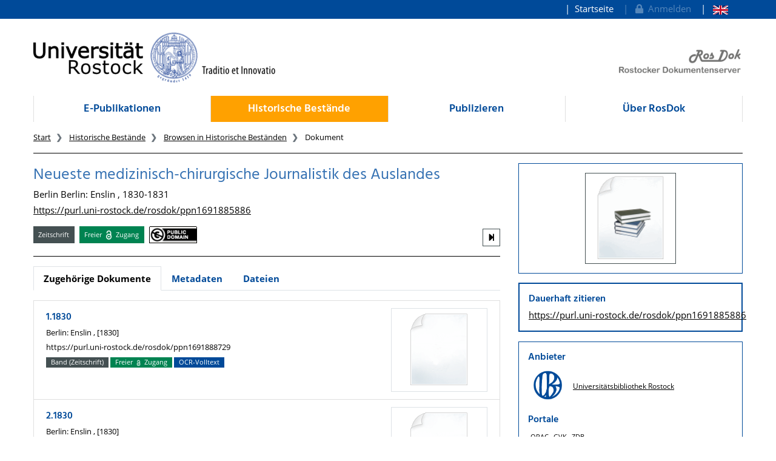

--- FILE ---
content_type: text/html;charset=UTF-8
request_url: https://rosdok.uni-rostock.de/resolve/id/rosdok_bundle_0000000744
body_size: 9414
content:












  















  


<!doctype html>
<html>
<head>
  <link rel="canonical" href="https://rosdok.uni-rostock.de/resolve/id/rosdok_bundle_0000000744" />
    <meta charset="UTF-8" />
  <meta name="viewport" content="width=device-width, initial-scale=1">
  
  <link rel="shortcut icon" href="https://rosdok.uni-rostock.de/favicon.ico">
  <link rel="icon" type="image/png" sizes="192x192" href="https://rosdok.uni-rostock.de/touch-icon-192x192.png">
  <link rel="apple-touch-icon-precomposed" href="https://rosdok.uni-rostock.de/apple-touch-icon-precomposed.png">
  
  
  
  
  <meta name="apple-mobile-web-app-title" content="RosDok (Rostocker Dokumentenserver)">
  <meta name="mcr:baseurl" content="https://rosdok.uni-rostock.de/" />
  
      
      <meta name="description" lang="de"
          content="RosDok ist der Dokumentenserver der Digitalen Bibliothek der Universität Rostock. Er ist einerseits Dissertations- und Publikationsserver für hochschuleigenr Schriften und präsentiert andererseits historische Sammlungen oder Handschriften und Alte Drucke." />
      
      <meta name="author" content="Universitätsbibliothek Rostock" />
  
  

  <script src="https://rosdok.uni-rostock.de/webjars/jquery/3.4.1/jquery.min.js"></script>
  <link href="https://rosdok.uni-rostock.de/webjars/font-awesome/5.12.0/css/all.min.css" rel="stylesheet">
  
  <script src="https://rosdok.uni-rostock.de/javascript/ubscripts.js" type="text/javascript"></script>

  <link type="text/css" rel="stylesheet" href="https://rosdok.uni-rostock.de/themes/unirostock/css/unirostock.css" />  
  <link type="text/css" rel="stylesheet" href="https://rosdok.uni-rostock.de/themes/jspdocportal-common/css/jspdocportal-common.css" />
  <link type="text/css" rel="stylesheet" href="https://rosdok.uni-rostock.de/themes/jspdocportal-ir/css/jspdocportal-ir.css" />
  <link type="text/css" rel="stylesheet" href="https://rosdok.uni-rostock.de/themes/rosdok/css/rosdok.css" />


  <title>Neueste medizinisch-chirurgische Journalistik des Auslandes  @ RosDok</title>
<meta name="citation_title"
      content="Neueste medizinisch-chirurgische Journalistik des Auslandes"/>
<meta name="DC.title"
      content="Neueste medizinisch-chirurgische Journalistik des Auslandes"/>
<meta name="citation_publication_date" content="1830"/>
<meta name="DC.issued" content="1830"/>
<meta name="citation_publisher" content="Enslin Berlin"/>
<meta name="DC.publisher" content="Enslin Berlin"/>
<meta name="citation_abstract_url"
      content="https://rosdok.uni-rostock.de/resolve/id/rosdok_bundle_0000000744"/>
<meta name="DC.identifier"
      content="https://rosdok.uni-rostock.de/resolve/id/rosdok_bundle_0000000744"/>
<meta name="citation_abstract_url"
      content="https://purl.uni-rostock.de/rosdok/ppn1691885886"/>
<meta name="DC.identifier"
      content="http://purl.uni-rostock.de/rosdok/ppn1691885886"/>
<meta name="DC.rights" content="gemeinfrei"/>
<meta name="DC.type" content="Zeitschrift"/>
<meta name="date" content="2023-08-08T09:39:21.647Z"/>

  <link type="text/css" rel="stylesheet" href="https://rosdok.uni-rostock.de/modules/shariff_3.2.1/shariff.min.css">
  <script>
  var resolveDOIMetadataPage = function(doi) {
     
     $.ajax({
	    url: "https://doi.org/doiRA/"+doi,
	  })
	  .done(function( json ) {
	  	if(json[0].RA ==='DataCite'){
	  	  window.location.assign("https://commons.datacite.org/doi.org/"+doi);
	  	}
	  	else if(json[0].RA =='Crossref'){
	  	  window.location.assign("https://search.crossref.org/?from_ui=yes&q="+doi);
	  	}
	  	else if(json[0].RA =='mEDRA'){
	  		window.location.assign("https://www.medra.org/servlet/view?doi="+doi);
	  	}
	  	else{
	  	  window.location.assign("https://doi.org/doiRA/"+doi);
	  	}
	  });
   }
   
   var urlParam = function(name){
		 var results = new RegExp('[\?&]' + name + '=([^&#]*)').exec(window.location.href);
		 if(results){
			 return results[1] || 0;
         }
         return null;
	   }
  </script>
</head>
<body>
    
  <div class="sr-only">
    <h1></h1>
    <p>
      <a href="#contents" title="zum Inhalt">zum Inhalt</a>
    </p>
  </div>
  <div class="container-fluid ir-nav-top">
    <div class="container d-flex flex-row-reverse justify-content-between">
      <div class="navbar navbar-expand">
          <ul class="nav navbar-nav pull-right level-0">
           <li class="nav-item">
           <a target="_self" class="nav-link" href="https://rosdok.uni-rostock.de/">Startseite</a>
          </li>
          

          
          
          
            <li id="topnav_login" class="nav-item">
              <a href="https://rosdok.uni-rostock.de/do/login" class="nav-link"> 
                <i class="fa fa-lock"></i>&nbsp;&nbsp;Anmelden
              </a>
            </li>
          
          
            
          
            
              <li  class="nav-item">
                <a href="https://rosdok.uni-rostock.de/resolve/id/rosdok_bundle_0000000744?&lang=en"  title="page in English" class="nav-link">
                  <img src="https://rosdok.uni-rostock.de/images/lang-en.svg" style="height: 1em" />
                </a>
               </li>
            
          
        
       </ul>
      </div>
    </div>
  </div>

  <div class="ir-header" style="position: relative;">
    <div class="container d-none d-md-block">
    <div class="row">
      <div class="col-4 ur-logo">
        
        <a href="http://www.uni-rostock.de/"> <img class="ir-header-logo"
          src="https://rosdok.uni-rostock.de/themes/unirostock/images/logos/uni/uni-logo.png" alt="Universität Rostock"
          title="Universität Rostock" />
        </a>
      </div>
      <div class="col-4">
      </div> 
      <div class="col-4 text-right ur-rosdok-logo d-none d-sm-block">
          
          
          
          <a href="https://rosdok.uni-rostock.de/">
            <img alt="RosDok Logo" style="height: 50px" src="https://rosdok.uni-rostock.de/themes/rosdok/images/rosdok_logo_right_grey.png" title="Rostocker Dokumentenserver" />
          </a>
      </div>
    </div>
    </div>
  </div>

  <!-- Scroll-Down-Menu for small pages -->
  <div class="container d-block d-md-none mb-3">
    
    <div class="row">
      <div class="col-12 d-block d-md-none position-relative mt-3">                           
        <a href="https://rosdok.uni-rostock.de/">
           <img src="https://rosdok.uni-rostock.de/themes/rosdok/images/rosdok_logo_left_grey.png" style="height:75px;max-width: 100%;" alt="Rostocker Dokumentenserver" title="Rostocker Dokumentenserver" />
        </a>
        
        <button class="btn btn-lg ir-button-nav-mobile position-absolute text-primary" style="right:0px; top:-10px;"
                data-toggle="collapse" data-target="#panel-collapse-1" title="Menü">
          <i class="fas fa-bars"></i>
        </button>
      </div>
      <div class="col-12">
        <div id="panel-collapse-1" class="collapse panel-body ir-panel-nav-mobile">
          <div class="border-primary border-top border-bottom mt-2 py-2">
            
         <ul class="ir-nav-mobile level-1">
        <li id="left.epub">
        <a target="_self" href="https://rosdok.uni-rostock.de/site/epub">E-Publikationen</a>
             <ul class="level-2">
            <li id="left.epub.epub_browse">
            <a target="_self" href="https://rosdok.uni-rostock.de/do/browse/epub">Browsen in E-Publikationen</a>
                 <ul class="level-3">
                <li id="left.epub.epub_browse.epub_details">
                <a target="_self" href="https://rosdok.uni-rostock.de/">Dokument</a>
                </li>
                </ul>
            </li>
            </ul>
        </li>
        <li id="left.histbest" class="active">
        <a target="_self" href="https://rosdok.uni-rostock.de/site/histbest">Historische Bestände</a>
             <ul class="level-2">
            <li id="left.histbest.histbest_browse" class="active">
            <a target="_self" href="https://rosdok.uni-rostock.de/do/browse/histbest">Browsen in Historische Beständen</a>
                 <ul class="level-3">
                <li id="left.histbest.histbest_browse.histbest_details">
                <a target="_self" href="https://rosdok.uni-rostock.de/">Dokument</a>
                </li>
                </ul>
            </li>
            </ul>
        </li>
        <li id="left.publish">
        <a target="_self" href="https://rosdok.uni-rostock.de/site/publish">Publizieren</a>
        </li>
        <li id="left.about">
        <a target="_self" href="https://rosdok.uni-rostock.de/site/about">Über RosDok</a>
        </li>
        </ul>
          </div>
        </div>
      </div>
    </div>
  </div>


  <div class="container">
    <div class="row d-none d-md-block">
      <div class="col-12">    
          <ul class="nav nav-pills nav-justified ir-nav-main level-0">
           <li class="nav-item">
           <a target="_self" class="nav-link" href="https://rosdok.uni-rostock.de/site/epub">E-Publikationen</a>
          </li>
           <li class="nav-item">
           <a target="_self" class="nav-link active" href="https://rosdok.uni-rostock.de/site/histbest">Historische Bestände</a>
          </li>
           <li class="nav-item">
           <a target="_self" class="nav-link" href="https://rosdok.uni-rostock.de/site/publish">Publizieren</a>
          </li>
           <li class="nav-item">
           <a target="_self" class="nav-link" href="https://rosdok.uni-rostock.de/site/about">Über RosDok</a>
          </li>
          
        
       </ul>
      </div>
    </div>

    <div class="row d-none d-md-block">
      <div class="col-12">
        
       <ol class="breadcrumb">
          <li class="breadcrumb-item">
             <a target="_self" href="https://rosdok.uni-rostock.de/">Start</a>
          </li>
          <li class="breadcrumb-item">
             <a target="_self" href="https://rosdok.uni-rostock.de/site/histbest">Historische Bestände</a>
          </li>
          <li class="breadcrumb-item">
             <a target="_self" href="https://rosdok.uni-rostock.de/do/browse/histbest">Browsen in Historische Beständen</a>
          </li>
          <li class="breadcrumb-item active">
             <span>Dokument</span>
          </li>
       </ol>
      </div>
    </div>
    <div class="row d-none d-md-block">
      <div class="col-12 ir-divider">
        <hr/>
      </div>
    </div>
 </div>
  <div id="content_area">
    <div class="container">
      <div class="row d-block d-lg-none" style="padding: 0px 15px">
        <div class="col-12" style="padding-top:45px">
          












        </div>
      </div>
      <div class="row">  
        <div class="col-12 col-md-8">
		  <div class="row">
            <div class="col">
			  <div class="ir-docdetails-header">
                
                  
                  
                    <div xmlns="http://www.w3.org/1999/xhtml">
   <p></p>
   <p></p>
   <h2>
      Neueste medizinisch-chirurgische Journalistik des Auslandes
      </h2>
   <p>
      
      Berlin
      
      Berlin: Enslin
      , 1830-1831
      </p>
   <p><a href="https://purl.uni-rostock.de/rosdok/ppn1691885886">https://purl.uni-rostock.de/rosdok/ppn1691885886</a></p>
   <div class="float-right">
      <p class="mt-3"><a class="btn btn-sm btn-outline-secondary ml-3" href="https://rosdok.uni-rostock.de/resolve/recordIdentifier/rosdok%252Fppn1691907391" data-toggle="popover" data-placement="bottom" data-html="true" data-content="Fortgesetzt durch: &lt;br/&gt;&#xA;                &lt;strong&gt;&#xA;                &#xA;                   &#xA;              Allgemeines Repertorium der medizinisch-chirurgischen Journalistik des Auslandes&#xA;            &#xA;                    &#xA;                &lt;/strong&gt;&#xA;                "><i class="fas fa-step-forward"></i></a></p>
   </div>
   <div id="popover_content_d40566764e96" style="display: none">
      <div style="min-width:100em"><button type="button" id="close_popover_content_d40566764e96" class="close float-right" aria-label="Close"><span aria-hidden="true">×</span></button>Dieses Werk unterliegt keinen bekannten urheberrechtlichen Beschränkungen.</div>
   </div>
   <p class="mt-3"><span class="badge ir-badge-header badge-secondary">Zeitschrift</span><span>  </span><span class="badge ir-badge-header ir-badge-openaccess">
         Freier <img style="height:1.5em;padding:0 .25em" src="https://rosdok.uni-rostock.de/images/logo_Open_Access.png" /> Zugang
         </span><span>  </span><span id="badgeWorkLicense" class="badge ir-badge-header ir-badge-license p-0" data-toggle="popover" data-placement="bottom" data-html="true" data-content-ref="#popover_content_d40566764e96"><img src="https://rosdok.uni-rostock.de/images/creativecommons/p/mark/1.0/88x31.png" /> 
         </span></p><script>
          $(function () {
            $('[data-toggle="popover"]')
               .popover(
                 { delay: { "show": 50, "hide": 2500 }, 
                   trigger:"click hover",
                   sanitize:false,
                   content: function(){
                     var ref = $(this).attr('data-content-ref');
                     return $(ref).children().html();
                   }
                 })
                 .on('shown.bs.popover', function () {
                 var $popup = $(this);
                 if($popup.is('[data-content-ref]')){
                   $(document).on("click", $popup.attr('data-content-ref').replace('#', '#close_'), 
                     function(){
                       $popup.popover('hide');
                   });
                 }
              });
          });
        </script></div>
                  
                
			  </div>
		    </div>			
		  </div>
      
          <div class="row">
            <div class="col ir-divider">
              <hr/>
            </div>
          </div>
          
		  <div class="row">
		    <div id="content_viewer_area" class="col">
			  <div class="mb-3">
                 <ul id="nav_bar_root" class="nav nav-tabs ir-docdetails-tabs">
                   
                   
  				   <li id="nav_item_structure" class="nav-item d-none" role="presentation">
                      <a id="nav_tab_structure" class="nav-link active" data-toggle="tab" data-target="#nav_content_structure" href="#tab_structure">Zugehörige Dokumente</a>
                   </li>
                   
				   <li id="nav_item_metadata" class="nav-item" role="presentation">
                      <a id="nav_tab_metadata" class="nav-link" data-toggle="tab" data-target="#nav_content_metadata" href="#tab_metadata">Metadaten</a>
                   </li>
				   
					  <li class="nav-item" role="presentation">
                        <a id="nav_tab_files" class="nav-link" data-toggle="tab" data-target="#nav_content_files" href="#tab_files">Dateien</a>
                      </li>
				   
				  </ul>
			  </div>
			
              <div id="nav_content_root" class="tab-content" style="padding-bottom:75px">
		          
			        <div id="nav_content_structure" class="tab-pane d-none active" data-parent="#nav_content_root">
				      <div style="font-size: 85%;min-height:600px">
			    	    
                        
                        
  
                        





















<div class="panel panel-default ir-searchresult-panel">
  
    <ul class="list-group ir-structure-has-children">
      
        
        
        
        <li class="list-group-item">
          <div class="ir-result-card">
            










<div class="row">
  <div class="col-md-9" style="position:relative">
    
    <p class="card-text"></p>
    
      
      
        
        <h4 class="card-title"><a href="/resolve/id/rosdok_document_0000016910?_search=9c91b14a-22d4-4254-a6c8-c334c5c3b8a6&_hit=0">
          1.1830
          
          
        </a></h4>
      
    
    
    <p class="card-text">Berlin: Enslin , [1830]</p>
    
      
        
          <p class="card-text">https://purl.uni-rostock.de/rosdok/ppn1691888729</p>
        
      
        
    
    <p class="card-text" style="font-size: 80%; text-align:justify"></p>
    
    <p class="card-text">
      
      <span class="badge ir-badge badge-secondary">
        
          
          Band (Zeitschrift)
        
      </span>
      
        
        
        
          <span class="badge ir-badge ir-badge-openaccess">
            Freier <img style="height:1em;padding:0 .25em" src="https://rosdok.uni-rostock.de/images/logo_Open_Access.png"/> Zugang
          </span>
        
      
      
      
        <span class="badge ir-badge ir-badge-ocr">
          OCR-Volltext
        </span>
      
      
      
      
    </p>
  </div>
  <div class="col-md-3 d-none d-md-block">
    <div class="img-thumbnail pull-right ir-result-image">
      <div style="position:relative;text-align:center">
          
            
              <a href="/resolve/id/rosdok_document_0000016910?_search=9c91b14a-22d4-4254-a6c8-c334c5c3b8a6&_hit=0" id="thumbnail_rosdok_document_0000016910" style="display:inline-block;min-height:2em"></a>
              <script>
     	        let image_rosdok_document_0000016910 = new Image();
     	        image_rosdok_document_0000016910.onload = function() {
       	          image_rosdok_document_0000016910.style.width = "128px";
                  image_rosdok_document_0000016910.classList.add("border");
                  image_rosdok_document_0000016910.classList.add("border-secondary");
                  document.getElementById("thumbnail_rosdok_document_0000016910").appendChild(image_rosdok_document_0000016910);
                }
                image_rosdok_document_0000016910.onerror = function() {
                  // image did not load - show default image
                  let err_rosdok_document_0000016910 = new Image();
                  err_rosdok_document_0000016910.style.width = "128px";
                  err_rosdok_document_0000016910.src = "https://rosdok.uni-rostock.de/images/filetypeicons/empty.png";
                  document.getElementById("thumbnail_rosdok_document_0000016910").appendChild(err_rosdok_document_0000016910);
                }
                image_rosdok_document_0000016910.src = "https://rosdok.uni-rostock.de/api/iiif/image/v2/thumbnail/rosdok_document_0000016910/full/!512,512/0/default.jpg";
              </script>
          
          
          
          
        
      </div>
    </div>
  </div>
</div>



            <div style="clear:both"></div>
		  </div>
		</li>				 
	  
        
        
        
        <li class="list-group-item">
          <div class="ir-result-card">
            










<div class="row">
  <div class="col-md-9" style="position:relative">
    
    <p class="card-text"></p>
    
      
      
        
        <h4 class="card-title"><a href="/resolve/id/rosdok_document_0000016911?_search=9c91b14a-22d4-4254-a6c8-c334c5c3b8a6&_hit=1">
          2.1830
          
          
        </a></h4>
      
    
    
    <p class="card-text">Berlin: Enslin , [1830]</p>
    
      
        
          <p class="card-text">https://purl.uni-rostock.de/rosdok/ppn1691891088</p>
        
      
        
    
    <p class="card-text" style="font-size: 80%; text-align:justify"></p>
    
    <p class="card-text">
      
      <span class="badge ir-badge badge-secondary">
        
          
          Band (Zeitschrift)
        
      </span>
      
        
        
        
          <span class="badge ir-badge ir-badge-openaccess">
            Freier <img style="height:1em;padding:0 .25em" src="https://rosdok.uni-rostock.de/images/logo_Open_Access.png"/> Zugang
          </span>
        
      
      
      
        <span class="badge ir-badge ir-badge-ocr">
          OCR-Volltext
        </span>
      
      
      
      
    </p>
  </div>
  <div class="col-md-3 d-none d-md-block">
    <div class="img-thumbnail pull-right ir-result-image">
      <div style="position:relative;text-align:center">
          
            
              <a href="/resolve/id/rosdok_document_0000016911?_search=9c91b14a-22d4-4254-a6c8-c334c5c3b8a6&_hit=1" id="thumbnail_rosdok_document_0000016911" style="display:inline-block;min-height:2em"></a>
              <script>
     	        let image_rosdok_document_0000016911 = new Image();
     	        image_rosdok_document_0000016911.onload = function() {
       	          image_rosdok_document_0000016911.style.width = "128px";
                  image_rosdok_document_0000016911.classList.add("border");
                  image_rosdok_document_0000016911.classList.add("border-secondary");
                  document.getElementById("thumbnail_rosdok_document_0000016911").appendChild(image_rosdok_document_0000016911);
                }
                image_rosdok_document_0000016911.onerror = function() {
                  // image did not load - show default image
                  let err_rosdok_document_0000016911 = new Image();
                  err_rosdok_document_0000016911.style.width = "128px";
                  err_rosdok_document_0000016911.src = "https://rosdok.uni-rostock.de/images/filetypeicons/empty.png";
                  document.getElementById("thumbnail_rosdok_document_0000016911").appendChild(err_rosdok_document_0000016911);
                }
                image_rosdok_document_0000016911.src = "https://rosdok.uni-rostock.de/api/iiif/image/v2/thumbnail/rosdok_document_0000016911/full/!512,512/0/default.jpg";
              </script>
          
          
          
          
        
      </div>
    </div>
  </div>
</div>



            <div style="clear:both"></div>
		  </div>
		</li>				 
	  
        
        
        
        <li class="list-group-item">
          <div class="ir-result-card">
            










<div class="row">
  <div class="col-md-9" style="position:relative">
    
    <p class="card-text"></p>
    
      
      
        
        <h4 class="card-title"><a href="/resolve/id/rosdok_document_0000016912?_search=9c91b14a-22d4-4254-a6c8-c334c5c3b8a6&_hit=2">
          3.1830
          
          
        </a></h4>
      
    
    
    <p class="card-text">Berlin: Enslin , [1830]</p>
    
      
        
          <p class="card-text">https://purl.uni-rostock.de/rosdok/ppn1691891738</p>
        
      
        
    
    <p class="card-text" style="font-size: 80%; text-align:justify"></p>
    
    <p class="card-text">
      
      <span class="badge ir-badge badge-secondary">
        
          
          Band (Zeitschrift)
        
      </span>
      
        
        
        
          <span class="badge ir-badge ir-badge-openaccess">
            Freier <img style="height:1em;padding:0 .25em" src="https://rosdok.uni-rostock.de/images/logo_Open_Access.png"/> Zugang
          </span>
        
      
      
      
        <span class="badge ir-badge ir-badge-ocr">
          OCR-Volltext
        </span>
      
      
      
      
    </p>
  </div>
  <div class="col-md-3 d-none d-md-block">
    <div class="img-thumbnail pull-right ir-result-image">
      <div style="position:relative;text-align:center">
          
            
              <a href="/resolve/id/rosdok_document_0000016912?_search=9c91b14a-22d4-4254-a6c8-c334c5c3b8a6&_hit=2" id="thumbnail_rosdok_document_0000016912" style="display:inline-block;min-height:2em"></a>
              <script>
     	        let image_rosdok_document_0000016912 = new Image();
     	        image_rosdok_document_0000016912.onload = function() {
       	          image_rosdok_document_0000016912.style.width = "128px";
                  image_rosdok_document_0000016912.classList.add("border");
                  image_rosdok_document_0000016912.classList.add("border-secondary");
                  document.getElementById("thumbnail_rosdok_document_0000016912").appendChild(image_rosdok_document_0000016912);
                }
                image_rosdok_document_0000016912.onerror = function() {
                  // image did not load - show default image
                  let err_rosdok_document_0000016912 = new Image();
                  err_rosdok_document_0000016912.style.width = "128px";
                  err_rosdok_document_0000016912.src = "https://rosdok.uni-rostock.de/images/filetypeicons/empty.png";
                  document.getElementById("thumbnail_rosdok_document_0000016912").appendChild(err_rosdok_document_0000016912);
                }
                image_rosdok_document_0000016912.src = "https://rosdok.uni-rostock.de/api/iiif/image/v2/thumbnail/rosdok_document_0000016912/full/!512,512/0/default.jpg";
              </script>
          
          
          
          
        
      </div>
    </div>
  </div>
</div>



            <div style="clear:both"></div>
		  </div>
		</li>				 
	  
        
        
        
        <li class="list-group-item">
          <div class="ir-result-card">
            










<div class="row">
  <div class="col-md-9" style="position:relative">
    
    <p class="card-text"></p>
    
      
      
        
        <h4 class="card-title"><a href="/resolve/id/rosdok_document_0000016913?_search=9c91b14a-22d4-4254-a6c8-c334c5c3b8a6&_hit=3">
          4.1830
          
          
        </a></h4>
      
    
    
    <p class="card-text">Berlin: Enslin , [1830]</p>
    
      
        
          <p class="card-text">https://purl.uni-rostock.de/rosdok/ppn1691892394</p>
        
      
        
    
    <p class="card-text" style="font-size: 80%; text-align:justify"></p>
    
    <p class="card-text">
      
      <span class="badge ir-badge badge-secondary">
        
          
          Band (Zeitschrift)
        
      </span>
      
        
        
        
          <span class="badge ir-badge ir-badge-openaccess">
            Freier <img style="height:1em;padding:0 .25em" src="https://rosdok.uni-rostock.de/images/logo_Open_Access.png"/> Zugang
          </span>
        
      
      
      
        <span class="badge ir-badge ir-badge-ocr">
          OCR-Volltext
        </span>
      
      
      
      
    </p>
  </div>
  <div class="col-md-3 d-none d-md-block">
    <div class="img-thumbnail pull-right ir-result-image">
      <div style="position:relative;text-align:center">
          
            
              <a href="/resolve/id/rosdok_document_0000016913?_search=9c91b14a-22d4-4254-a6c8-c334c5c3b8a6&_hit=3" id="thumbnail_rosdok_document_0000016913" style="display:inline-block;min-height:2em"></a>
              <script>
     	        let image_rosdok_document_0000016913 = new Image();
     	        image_rosdok_document_0000016913.onload = function() {
       	          image_rosdok_document_0000016913.style.width = "128px";
                  image_rosdok_document_0000016913.classList.add("border");
                  image_rosdok_document_0000016913.classList.add("border-secondary");
                  document.getElementById("thumbnail_rosdok_document_0000016913").appendChild(image_rosdok_document_0000016913);
                }
                image_rosdok_document_0000016913.onerror = function() {
                  // image did not load - show default image
                  let err_rosdok_document_0000016913 = new Image();
                  err_rosdok_document_0000016913.style.width = "128px";
                  err_rosdok_document_0000016913.src = "https://rosdok.uni-rostock.de/images/filetypeicons/empty.png";
                  document.getElementById("thumbnail_rosdok_document_0000016913").appendChild(err_rosdok_document_0000016913);
                }
                image_rosdok_document_0000016913.src = "https://rosdok.uni-rostock.de/api/iiif/image/v2/thumbnail/rosdok_document_0000016913/full/!512,512/0/default.jpg";
              </script>
          
          
          
          
        
      </div>
    </div>
  </div>
</div>



            <div style="clear:both"></div>
		  </div>
		</li>				 
	  
        
        
        
        <li class="list-group-item">
          <div class="ir-result-card">
            










<div class="row">
  <div class="col-md-9" style="position:relative">
    
    <p class="card-text"></p>
    
      
      
        
        <h4 class="card-title"><a href="/resolve/id/rosdok_document_0000016930?_search=9c91b14a-22d4-4254-a6c8-c334c5c3b8a6&_hit=4">
          5.1831
          
          
        </a></h4>
      
    
    
    <p class="card-text">Berlin: Enslin , [1831]</p>
    
      
        
          <p class="card-text">https://purl.uni-rostock.de/rosdok/ppn1691892777</p>
        
      
        
    
    <p class="card-text" style="font-size: 80%; text-align:justify"></p>
    
    <p class="card-text">
      
      <span class="badge ir-badge badge-secondary">
        
          
          Band (Zeitschrift)
        
      </span>
      
        
        
        
          <span class="badge ir-badge ir-badge-openaccess">
            Freier <img style="height:1em;padding:0 .25em" src="https://rosdok.uni-rostock.de/images/logo_Open_Access.png"/> Zugang
          </span>
        
      
      
      
        <span class="badge ir-badge ir-badge-ocr">
          OCR-Volltext
        </span>
      
      
      
      
    </p>
  </div>
  <div class="col-md-3 d-none d-md-block">
    <div class="img-thumbnail pull-right ir-result-image">
      <div style="position:relative;text-align:center">
          
            
              <a href="/resolve/id/rosdok_document_0000016930?_search=9c91b14a-22d4-4254-a6c8-c334c5c3b8a6&_hit=4" id="thumbnail_rosdok_document_0000016930" style="display:inline-block;min-height:2em"></a>
              <script>
     	        let image_rosdok_document_0000016930 = new Image();
     	        image_rosdok_document_0000016930.onload = function() {
       	          image_rosdok_document_0000016930.style.width = "128px";
                  image_rosdok_document_0000016930.classList.add("border");
                  image_rosdok_document_0000016930.classList.add("border-secondary");
                  document.getElementById("thumbnail_rosdok_document_0000016930").appendChild(image_rosdok_document_0000016930);
                }
                image_rosdok_document_0000016930.onerror = function() {
                  // image did not load - show default image
                  let err_rosdok_document_0000016930 = new Image();
                  err_rosdok_document_0000016930.style.width = "128px";
                  err_rosdok_document_0000016930.src = "https://rosdok.uni-rostock.de/images/filetypeicons/empty.png";
                  document.getElementById("thumbnail_rosdok_document_0000016930").appendChild(err_rosdok_document_0000016930);
                }
                image_rosdok_document_0000016930.src = "https://rosdok.uni-rostock.de/api/iiif/image/v2/thumbnail/rosdok_document_0000016930/full/!512,512/0/default.jpg";
              </script>
          
          
          
          
        
      </div>
    </div>
  </div>
</div>



            <div style="clear:both"></div>
		  </div>
		</li>				 
	  
           
      
        <li class="list-group-item">
          <div class="ir-result-card">
            
            Weitere Bände wurden ggf. von anderen Einrichtungen digitalisiert. <br /> Informationen dazu finden Sie in der <a href="https://ld.zdb-services.de/resource/3010872-X">Zeitschriftendatenbank (ZDB)</a>.  
          </div>
        </li>
              
    </ul>
  
</div>
				      </div>
			        </div>
                  <script type="text/javascript">
                    //show structure tab and structure content area if children are available
                    window.addEventListener('DOMContentLoaded',function(){
                      let elemNavContentStructure = document.getElementById("nav_content_structure");
                  	  if(elemNavContentStructure.querySelector('.ir-structure-has-children')){
                  	    let elemNavItemStructure = document.getElementById("nav_item_structure");
                  	    elemNavItemStructure.classList.remove("d-none");
                        elemNavContentStructure.classList.remove("d-none");
                  	  }
                    });
                  </script>

                  
		          <div id="nav_content_metadata" class="tab-pane" data-parent="#nav_content_root">
			        <div class="ir-docdetails-data" style="min-height:600px">
				       
				         
					     
						   <table class="ir-table-docdetails">
   <tr>
      <th>Titel:</th>
      <td>
         <table id="ir-table-docdetails-title" class="ir-table-docdetails-values">
            <tr xmlns:mcrclass="http://www.mycore.de/xslt/classification" xmlns:mcri18n="http://www.mycore.de/xslt/i18n" xmlns:mcrmods="http://www.mycore.de/xslt/mods" xmlns:ubr-legal="http://purl.uni-rostock.de/ub/standards/ubr-legal-information-v1.0" xmlns:ubr-researchdata="http://purl.uni-rostock.de/ub/standards/ubr-researchdata-information-v1.0">
               <td><span>Neueste medizinisch-chirurgische Journalistik des Auslandes</span></td>
            </tr>
         </table>
      </td>
   </tr>
   <tr>
      <td colspan="2" class="p-0" style="font-size:.5em">&nbsp;</td>
   </tr>
   <tr>
      <th>Dokumenttyp:</th>
      <td>
         <table id="ir-table-docdetails-classification-doctype" class="ir-table-docdetails-values">
            <tr>
               <td>Zeitschrift</td>
            </tr>
         </table>
      </td>
   </tr>
   <tr>
      <th>Einrichtung:</th>
      <td>
         <table id="ir-table-docdetails-classification-provider" class="ir-table-docdetails-values">
            <tr>
               <td>Universitätsbibliothek Rostock</td>
            </tr>
         </table>
      </td>
   </tr>
   <tr>
      <th>Sprache:</th>
      <td>
         <table id="ir-table-docdetails-language" class="ir-table-docdetails-values">
            <tr>
               <td>
                  Deutsch
                  </td>
            </tr>
         </table>
      </td>
   </tr>
   <tr>
      <td colspan="2" class="p-0" style="font-size:.5em">&nbsp;</td>
   </tr>
   <tr>
      <th>Veröffentlichung /<br />Entstehung:</th>
      <td>
         <table id="ir-table-docdetails-origininfo-publication" class="ir-table-docdetails-values">
            Berlin
            
            <tr>
               <td>
                  Berlin: Enslin
                  </td>
            </tr>
            <tr>
               <td>
                  1830-1831
                  <span class="small pl-2">(normiertes Datum: von 1830 bis 1831)</span></td>
            </tr>
         </table>
      </td>
   </tr>
   <tr>
      <th>Digitalisierung:</th>
      <td>
         <table id="ir-table-docdetails-origininfo-digitization" class="ir-table-docdetails-values">
            <tr>
               <td>Rostock: Universitätsbibliothek Rostock, 2020</td>
            </tr>
         </table>
      </td>
   </tr>
   <tr>
      <th>Anmerkungen:</th>
      <td>
         <table id="ir-table-docdetails-notes" class="ir-table-docdetails-values">
            <tr>
               <td>Bd.1-3 auch gezählt als Jg. 1; neben Bandzählung auch doppelte Heftzählung</td>
            </tr>
            <tr>
               <td>Reproduktion</td>
            </tr>
            <tr>
               <td>Online-Ausgabe: Rostock : Universitätsbibliothek, 2020. Online-Ressource</td>
            </tr>
         </table>
      </td>
   </tr>
   <tr>
      <td colspan="2" class="p-0" style="font-size:.5em">&nbsp;</td>
   </tr>
   <tr>
      <th>Identifikatoren:</th>
      <td>
         <table id="ir-table-docdetails-identifier" class="ir-table-docdetails-values">
            <tr>
               <th><abbr class="text-nowrap" title="Identifikator im Gemeinsamen Katalog von BSZ und GBV">K10plus-ID</abbr>:</th>
               <td><span class="ir-identifier-text">1691885886</span><a class="ir-identifier-portal text-dark small ml-3" title="mehr zu diesen Identifikator..." href="https://uri.gbv.de/document/opac-de-627:ppn:1691885886?format=redirect"><i class="fas fa-external-link-alt"></i></a></td>
            </tr>
            <tr>
               <th><abbr class="text-nowrap" title="Zeitschriftendatenbank">ZDB-Nummer</abbr>:</th>
               <td><span class="ir-identifier-text">3010872-X</span><a class="ir-identifier-portal text-dark small ml-3" title="mehr zu diesen Identifikator..." href="https://ld.zdb-services.de/resource/3010872-X"><i class="fas fa-external-link-alt"></i></a></td>
            </tr>
            <tr>
               <th><abbr class="text-nowrap" title="Persistente URL">PURL</abbr>: </th>
               <td><a href="https://purl.uni-rostock.de/rosdok/ppn1691885886">https://purl.uni-rostock.de/rosdok/ppn1691885886</a><a class="ir-identifier-portal text-dark small ml-3" title="mehr zu diesen Identifikator..." href="https://purl.uni-rostock.de/info/purl/rosdok/ppn1691885886"><i class="fas fa-external-link-alt"></i></a></td>
            </tr>
         </table>
      </td>
   </tr>
   <tr>
      <td colspan="2" class="p-0" style="font-size:.5em">&nbsp;</td>
   </tr>
   <tr>
      <th>Zugang:</th>
      <td>
         <table id="ir-table-docdetails-accesscondition" class="ir-table-docdetails-values">
            <tr>
               <td>
                  frei zugänglich (Open Access)
                  </td>
            </tr>
         </table>
      </td>
   </tr>
   <tr>
      <th>Lizenz/Rechtehinweis:</th>
      <td>
         <table id="ir-table-docdetails-licenses" class="ir-table-docdetails-values">
            <tr>
               <td class="text-justify">gemeinfrei<br><span>Dieses Werk unterliegt keinen bekannten urheberrechtlichen Beschränkungen.</span></td>
            </tr>
         </table>
      </td>
   </tr>
   <tr>
      <th>Nutzungshinweise für Digitalisate:</th>
      <td class="text-justify">Für eine Nutzung der Digitalisate gilt der Rechtsstatus des digitalisierten Werkes (gemeinfrei) ohne darüber hinaus gehende Einschränkungen.</td>
   </tr>
   <tr>
      <td colspan="2" class="p-0" style="font-size:.5em">
         <hr>
      </td>
   </tr>
   <tr>
      <th><abbr title="interner Identifikator im Repositorum RosDok (based on MyCoRe)">RosDok-ID</abbr>:</th>
      <td><a href="https://rosdok.uni-rostock.de/resolve/id/rosdok_bundle_0000000744">rosdok_bundle_0000000744</a></td>
   </tr>
   <tr>
      <th>erstellt / geändert am:</th>
      <td>01.09.2020 / 08.08.2023
         </td>
   </tr>
   <tr>
      <th>Metadaten-Lizenz:</th>
      <td class="text-justify">Die <a href='https://rosdok.uni-rostock.de/api/v1/objects/rosdok_bundle_0000000744'>Metadaten</a>  zu diesem Dokument sind gemeinfrei<br />(<a href='https://creativecommons.org/publicdomain/zero/1.0/]'>CC0 1.0 Universal Public Domain Dedication</a>).</td>
   </tr>
</table>
					     
			          
			        </div>
		          </div>
		          
			        <div id="nav_content_files" class="tab-pane" data-parent="#nav_content_root">
				      <div style="min-height:600px">
                        <table class="ir-table-docdetails">
                          <tbody>
			 		         
			 			       
                                

































    <tr class="ir-derivate-list-row">      <th>DFG-Viewer METS</th>      <td>        <ul class="ir-derivate-list-files">      <li><i class="far fa-file-code"></i>&nbsp;&nbsp;    <a href="https://rosdok.uni-rostock.de/file/rosdok_bundle_0000000744/rosdok_derivate_0000126674/rosdok_ppn1691885886.dv.mets.xml" target="_blank">rosdok_ppn1691885886.dv.mets.xml    </a><br/>&nbsp;&nbsp;&nbsp;&nbsp;&nbsp;&nbsp;&nbsp;<small>(11,7&#160;KB; MD5: 29dea8c72f5c8db091e0406620aa8da6)</small>  </li>      </ul>    </td>  </tr>


			 		         
			 			       
                                

































    <tr class="ir-derivate-list-row">      <th>Repository METS</th>      <td>        <ul class="ir-derivate-list-files">      <li><i class="far fa-file-code"></i>&nbsp;&nbsp;    <a href="https://rosdok.uni-rostock.de/file/rosdok_bundle_0000000744/rosdok_derivate_0000156637/rosdok_ppn1691885886.repos.mets.xml" target="_blank">rosdok_ppn1691885886.repos.mets.xml    </a><br/>&nbsp;&nbsp;&nbsp;&nbsp;&nbsp;&nbsp;&nbsp;<small>(24,9&#160;KB; MD5: 6e40135cb7b205ce37df7a798e46b591)</small>  </li>      </ul>    </td>  </tr>


			 		         
                          </tbody>
                        </table>
			 	      </div>
			        </div>
		          
		     </div>
             <script type="text/javascript">
               $(window).on('load', function(){
                 if(urlParam('_mcrviewer_start')){
                   //[0] get Javascript object from Jquery object
                   $("#content_viewer_area")[0].scrollIntoView();
                 }
               });
               
               $(function() {
                 $('#nav_tab_fulltext').on('shown.bs.tab', function() {
                   
                   $('#divMCRViewer').trigger('resize');
                 });
                 
                 var hash = window.location.hash;
                 if(hash.startsWith('#tab_')){
                   $('#nav_'+hash.substr(1)).tab('show');
                 }
               });
             </script>
          </div>
       </div>
    </div>
    <div class="col col-md-4"> 
      <div class="ir-right_side h-100">
        <div class="d-none d-lg-block">
          












          
          <div id="ir-thumbnail-image-parent" class="ir-box ir-box-docdetails-image" style="position:relative"></div><script>
     var image = new Image();
     image.onload = function() {
       image.style.width = "150px";
       image.classList.add("border");
       image.classList.add("border-secondary");
       document.getElementById("ir-thumbnail-image-parent").appendChild(image);
     }
     image.onerror = function() {
       // image did not load - show default image
       var err = new Image();
       err.style.width = "150px";
       err.src = "https://rosdok.uni-rostock.de/images/filetypeicons/empty.png";
       document.getElementById("ir-thumbnail-image-parent").appendChild(err);
     }
     image.src = "https://rosdok.uni-rostock.de/images/filetypeicons/bundle.png";
   </script><div class="ir-box ir-box-emph">
   <h4 class="text-primary">Dauerhaft zitieren</h4>
   <p class="d-none d-xl-block mb-0"><a href="https://purl.uni-rostock.de/rosdok/ppn1691885886" style="transform: scaleX(96%) translate(-2%);display: inline-block;white-space: nowrap">
         https://purl.uni-rostock.de/<br class="d-md-none">rosdok/ppn1691885886
         </a></p>
   <p class="d-xl-none mb-0"><a href="https://purl.uni-rostock.de/rosdok/ppn1691885886">
         https://purl.uni-rostock.de/<br>rosdok/ppn1691885886
         </a></p>
</div><div class="ir-box mt-3">
   <h4>Anbieter</h4>
   <table style="table-layout:fixed">
      <tr>
         <td class="pr-2"><a href="http://www.ub.uni-rostock.de"><img src="https://rosdok.uni-rostock.de//images/provider/logo_ubr.png" style="max-height:60px;max-width:120px;"></a></td>
         <td><a href="http://www.ub.uni-rostock.de" class="small" style="line-height:normal">Universitätsbibliothek Rostock</a></td>
      </tr>
   </table>
   <p></p>
   <h4>Portale</h4>
   <p><a class="badge px-1" target="_blank" href="https://opac.lbs-rostock.gbv.de/DB=1/PPN?PPN=1691885886">OPAC</a><a class="badge px-1" href="https://kxp.k10plus.de/DB=2.1/PPNSET?PPN=1691885886">GVK</a><a class="badge px-1" target="_blank" href="https://zdb-katalog.de/list.xhtml?key=cql&amp;t=3010872-X">ZDB</a></p>
   <h4>Rechte</h4><span class="clearfix"><img src="https://rosdok.uni-rostock.de/images/creativecommons/p/mark/1.0/88x31.png" class="float-left mr-3"><a href="http://creativecommons.org/publicdomain/mark/1.0/" class="font-weight-bold small">gemeinfrei</a></span><p class="text-justify form-text text-muted small">Dieses Werk unterliegt keinen bekannten urheberrechtlichen Beschränkungen.</p>
</div><div class="ir-box">
   <h4>Export</h4>
   <p><a class="badge px-1" target="_blank" href="https://unapi.k10plus.de/?format=bibtex&amp;id=gvk:ppn:1691885886">BibTeX</a><a class="badge px-1" target="_blank" href="https://unapi.k10plus.de/?format=endnote&amp;id=gvk:ppn:1691885886">EndNote</a><a class="badge px-1" target="_blank" href="https://unapi.k10plus.de/?format=ris&amp;id=gvk:ppn:1691885886">RIS</a><a class="badge px-1" target="_blank" href="https://unapi.k10plus.de/?format=dc&amp;id=gvk:ppn:1691885886">DublinCore</a><a class="badge px-1" target="_blank" href="https://unapi.k10plus.de/?format=mods&amp;id=gvk:ppn:1691885886">MODS</a><a class="badge px-1" target="_blank" href="https://rosdok.uni-rostock.de/api/iiif/presentation/v2/rosdok_ppn1691885886/manifest">IIIF-Manifest</a></p>
   <h4>Teilen</h4>
   <div class="shariff" data-url="https://rosdok.uni-rostock.de/resolve/id/rosdok_bundle_0000000744" data-services="[&#34;twitter&#34;, &#34;facebook&#34;, &#34;linkedin&#34;, &#34;xing&#34;, &#34;whatsapp&#34;, &#34;telegram&#34;, &#34;mail&#34;, &#34;info&#34;]" data-mail-url="mailto:" data-mail-subject="Dokument auf RosDok - dem Dokumentenserver der Universitätsbibliothek Rostock" data-mail-body="https://rosdok.uni-rostock.de/resolve/id/rosdok_bundle_0000000744" data-orientation="horizontal" data-theme="white"></div><script src="https://rosdok.uni-rostock.de/modules/shariff_3.2.1/shariff.min.js"></script><p></p>
</div><div class="my-0" style="position:relative">
   <div style="position:absolute; top:-3em;right:0em"><button type="button" class="btn btn-sm ir-button-tools hidden-xs" data-toggle="collapse" data-target="#hiddenTools" title="Expertenmenü"><i class="fa fa-cog" style="opacity:.05"></i></button></div>
   <div id="hiddenTools" class="collapse">
      <div style="padding-bottom:6px"><a class="btn btn-warning btn-sm ir-button-warning" style="margin:3px" target="_blank" title="MyCoRe XML öffnen" href="https://rosdok.uni-rostock.de/api/v1/objects/rosdok_bundle_0000000744" rel="nofollow">XML</a><a class="btn btn-warning btn-sm ir-button-warning" style="margin:3px" target="_blank" title="SOLR-Input Dokument öffnen" href="https://rosdok.uni-rostock.de/receive/rosdok_bundle_0000000744?XSL.Style=solrdocument" rel="nofollow">SOLR in</a><a class="btn btn-warning btn-sm ir-button-warning" style="margin:3px" target="_blank" title="SOLR-Input Dokument öffnen" href="https://rosdok.uni-rostock.de/api/v1/search?q=id:rosdok_bundle_0000000744" rel="nofollow">SOLR doc</a><a class="btn btn-warning btn-sm ir-button-warning" style="margin:3px" target="_blank" title="Repository METS öffnen" href="https://rosdok.uni-rostock.de/api/v1/objects/rosdok_bundle_0000000744/derivates/rosdok_derivate_0000156637/open">METS</a><a class="btn btn-warning btn-sm ir-button-warning" style="margin:3px" target="_blank" href="https://rosdok.uni-rostock.de/oai?verb=GetRecord&amp;metadataPrefix=oai_dc&amp;identifier=oai:oai.rosdok.uni-rostock.de:rosdok_bundle_0000000744" rel="nofollow">OAI</a><a class="btn btn-warning btn-sm ir-button-warning" style="margin:3px" target="_blank" href="https://rosdok.uni-rostock.de/oai/dnb-urn?verb=GetRecord&amp;metadataPrefix=epicur&amp;identifier=oai:oai-dnb-urn.rosdok.uni-rostock.de:rosdok_bundle_0000000744" rel="nofollow">OAI:DNB_URN</a><a class="btn btn-warning btn-sm ir-button-warning" style="margin:3px" target="_blank" href="https://rosdok.uni-rostock.de/oai/dnb-epflicht?verb=GetRecord&amp;metadataPrefix=xMetaDissPlus&amp;identifier=oai:oai-dnb-epflicht.rosdok.uni-rostock.de:rosdok_bundle_0000000744" rel="nofollow">OAI:DNB_EPFLICHT</a><a class="btn btn-warning btn-sm ir-button-warning" style="margin:3px" target="_blank" href="https://rosdok.uni-rostock.de/oai/dbmv?verb=GetRecord&amp;metadataPrefix=mets&amp;identifier=oai:oai-dbmv.rosdok.uni-rostock.de:rosdok_bundle_0000000744" rel="nofollow">OAI:DBMV</a><a class="btn btn-warning btn-sm ir-button-warning" style="margin:3px" target="_blank" href="https://rosdok.uni-rostock.de/api/iiif/presentation/v2/rosdok_ppn1691885886/manifest" rel="nofollow">IIIF-Manifest</a></div>
   </div>
</div>
        </div>
      </div>
    </div>
  </div>
</div>
</div>
<div class="container-fluid ir-footer">
    <div class="container">
      <div class="row">
        <div class="col-md-3 col-sm-6 col-12">
          <a href="http://www.ub.uni-rostock.de">   
            <img alt="UB Logo" src="https://rosdok.uni-rostock.de/themes/unirostock/images/logos/ub/ub-logo_rechts_weiss.svg" 
                 title="Universitätsbibliothek Rostock" style="width:100%;max-width:275px"></a>
        </div>
      
         <div class="col-md-3 col-sm-6 col-12 mb-3">
          <h5>Kontakt</h5>
          <p style="text-align:left">Universitätsbibliothek Rostock<br>Digitale Bibliothek <br />und Publikationsdienste</p>
          <p><i class="fa fa-envelope-o"></i> 
            <a class="link_e-mail" href="javascript:UnCryptMailTo('bWFpbHRvOmRpZ2liaWIudWJAdW5pLXJvc3RvY2suZGU=');">
              digibib.ub(at)uni-rostock.de
            </a>
          </p>
        </div>
        
       <div class="col-md-3 col-sm-6 col-12">
           <h5>Service</h5>
          <ul>
            <li>
              
              <a href="https://www.ub.uni-rostock.de/footer/impressum/" title="Impressum">Impressum</a>
            </li>
            <li>
              
              <a href="https://rosdok.uni-rostock.de/site/about/data_privacy_statement" title="Datenschutzerklärung">Datenschutzerklärung</a>
            </li>
            <li>
              
              <a href="https://rosdok.uni-rostock.de/sitemap_google.xml" title="Sitemap (XML)">Sitemap</a>
            </li>
          </ul>
          <br />
          <ul>
            <li>
              
              <a href="http://www.uni-rostock.de" title="Homepage der Universität Rostock">Universität Rostock</a>
            </li>
            <li>
              
              <a href="http://www.ub.uni-rostock.de/ub/" title="Homepage der Universitätsbibliothek">Universitätsbibliothek</a>
            </li>
            <li>
              
              <a href="https://www.itmz.uni-rostock.de" title="Homepage des IT- und Medienzentrums">IT- und Medienzentrum</a>
            </li>
          </ul>
        </div>
        <div class="col-md-3 col-sm-6 col-12">
          <h5>MyCoRe</h5>
          <ul>
            <li>
              
              <a href="http://www.mycore.org" title="MyCoRe Homepage">Homepage</a>
            </li>
            <li>
              
              <a href="https://github.com/MyCoRe-Org" title="MyCoRe GitHub Repository"><i class="fab fa-github"></i> GitHub</a>
            </li>
            
          </ul>
          <p class="text-right mt-3">
           
           <img class="d-sm-inline d-none" src="https://rosdok.uni-rostock.de/themes/rosdok/images/mycore_logo_white_800x600_free.png" alt="powered by MyCoRe" style="width:110px"/>
          </p>
        </div>
      </div>
      <div class="row">
        <div class="col-12">
          <div class="ir-footer-copyright">© 2023 Universitätsbibliothek Rostock</div>
        </div>
      </div>
    </div>
  </div>
  <script src="https://rosdok.uni-rostock.de/webjars/bootstrap/4.3.1/js/bootstrap.bundle.min.js"></script>
</body>
</html>
